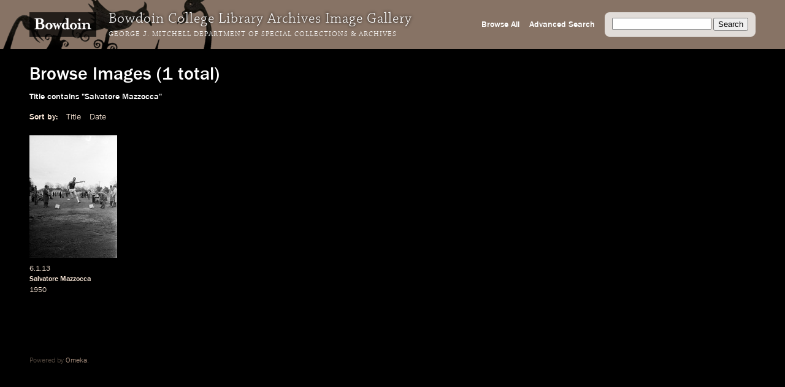

--- FILE ---
content_type: text/html; charset=utf-8
request_url: https://images.bowdoin.edu/omeka/items/browse?search=&advanced%5B0%5D%5Belement_id%5D=50&advanced%5B0%5D%5Btype%5D=contains&advanced%5B0%5D%5Bterms%5D=Salvatore%20Mazzocca&submit_search=Search
body_size: 2591
content:
<!DOCTYPE html>
<html lang="en-US">
<head>
	<meta http-equiv="X-UA-Compatible" content="IE=edge" /> 
    <meta charset="utf-8">
    <meta name="viewport" content="width=device-width, initial-scale=1">
            <title>Browse Images &middot; Bowdoin College Library Special Collections &amp; Archives</title>

    <link rel="alternate" type="application/rss+xml" title="Omeka RSS Feed" href="/omeka/items/browse?search=&amp;advanced%5B0%5D%5Belement_id%5D=50&amp;advanced%5B0%5D%5Btype%5D=contains&amp;advanced%5B0%5D%5Bterms%5D=Salvatore+Mazzocca&amp;output=rss2" /><link rel="alternate" type="application/atom+xml" title="Omeka Atom Feed" href="/omeka/items/browse?search=&amp;advanced%5B0%5D%5Belement_id%5D=50&amp;advanced%5B0%5D%5Btype%5D=contains&amp;advanced%5B0%5D%5Bterms%5D=Salvatore+Mazzocca&amp;output=atom" />
    <!-- Plugin Stuff -->
    
    <!-- Stylesheets -->
    <link href="/omeka/themes/libarch/css/fonts.css?v=2.8" media="all" rel="stylesheet" type="text/css" >
<link href="/omeka/themes/libarch/css/normalize.css?v=2.8" media="all" rel="stylesheet" type="text/css" >
<link href="/omeka/themes/libarch/css/style.css?v=2.8" media="all" rel="stylesheet" type="text/css" >
<link href="/omeka/themes/libarch/css/library-arch.css?v=2.8" media="all" rel="stylesheet" type="text/css" >    <!-- JavaScripts  --> 
    <script type="text/javascript" src="//ajax.googleapis.com/ajax/libs/jquery/1.12.4/jquery.min.js"></script>
<script type="text/javascript">
    //<!--
    window.jQuery || document.write("<script type=\"text\/javascript\" src=\"\/omeka\/application\/views\/scripts\/javascripts\/vendor\/jquery.js?v=2.8\" charset=\"utf-8\"><\/script>")    //-->
</script>
<script type="text/javascript" src="//ajax.googleapis.com/ajax/libs/jqueryui/1.11.2/jquery-ui.min.js"></script>
<script type="text/javascript">
    //<!--
    window.jQuery.ui || document.write("<script type=\"text\/javascript\" src=\"\/omeka\/application\/views\/scripts\/javascripts\/vendor\/jquery-ui.js?v=2.8\" charset=\"utf-8\"><\/script>")    //-->
</script>
<script type="text/javascript">
    //<!--
    jQuery.noConflict();    //-->
</script>
<script type="text/javascript" src="/omeka/themes/libarch/javascripts/vendor/modernizr.js?v=2.8"></script>
<!--[if (gte IE 6)&(lte IE 8)]><script type="text/javascript" src="/omeka/application/views/scripts/javascripts/vendor/selectivizr.js?v=2.8"></script><![endif]-->
<script type="text/javascript" src="/omeka/application/views/scripts/javascripts/vendor/respond.js?v=2.8"></script>
<script type="text/javascript" src="/omeka/themes/libarch/javascripts/globals.js?v=2.8"></script><link rel="stylesheet" href="https://ajax.googleapis.com/ajax/libs/jqueryui/1.12.1/themes/smoothness/jquery-ui.css">
<script src="https://ajax.googleapis.com/ajax/libs/jqueryui/1.12.1/jquery-ui.min.js"></script>

</head>
<body class="items browse">
<!-- Global site tag (gtag.js) - Google Analytics -->
<script async src="https://www.googletagmanager.com/gtag/js?id=G-SEJJM6PYSP"></script>
<script>
  window.dataLayer = window.dataLayer || [];
  function gtag(){dataLayer.push(arguments);}
  gtag('js', new Date());

  gtag('config', 'G-SEJJM6PYSP');
</script>
<div id="wrap">
<nav id="primary-nav"><div id="bg-overlay"></div><div id="left-nav"><a href="https://www.bowdoin.edu"><img src="https://images.bowdoin.edu/omeka/themes/libarch/images/wordmark.png" /></a><h1>Bowdoin College Library Archives Image Gallery</h1><h2><a href="https://library.bowdoin.edu/arch">George J. Mitchell Department of Special Collections & Archives</a></h2></div>
<div id="right-nav">
	<form id="search-form" name="search-form" action="/omeka/items/browse" method="GET">
		<input type="text" name="search" id="query" value="">
		<input type="hidden" name="collection" value="1" />
		<input type="submit" value="Search">
	</form>
	<a href="/omeka/items/search?collection=1">Advanced Search</a><a href="/omeka/items/browse?collection=1&amp;sort_field=added&amp;sort_dir=a">Browse All</a>	<!--<a href="/omeka/items">Browse All</a>-->
</div>

</nav>
            <div id="content">
                
<h1>Browse Images (1 total)</h1>

<nav class="items-nav navigation secondary-nav">
    <ul class="navigation">
    <li class="active">
        <a href="/omeka/items/browse">Browse All</a>
    </li>
    <li>
        <a href="/omeka/items/search">Search Items</a>
    </li>
</ul></nav>

<div id="item-filters"><ul><li class="advanced">Title contains &quot;Salvatore Mazzocca&quot;</li></ul></div>


<div id="sort-links">
    <span class="sort-label">Sort by: </span><ul id="sort-links-list"><li  ><a href="/omeka/items/browse?search=&amp;advanced%5B0%5D%5Belement_id%5D=50&amp;advanced%5B0%5D%5Btype%5D=contains&amp;advanced%5B0%5D%5Bterms%5D=Salvatore+Mazzocca&amp;submit_search=Search&amp;sort_field=Dublin+Core%2CTitle">Title</a></li><li  ><a href="/omeka/items/browse?search=&amp;advanced%5B0%5D%5Belement_id%5D=50&amp;advanced%5B0%5D%5Btype%5D=contains&amp;advanced%5B0%5D%5Bterms%5D=Salvatore+Mazzocca&amp;submit_search=Search&amp;sort_field=Dublin+Core%2CDate">Date</a></li></ul></div>
<div id="item-tiles">


<div class="item hentry">
    <!-- <h2><a href="/omeka/items/show/1957" class="permalink">Salvatore Mazzocca</a></h2> -->
    <div class="item-meta">
        <div class="item-img">
        <a href="/omeka/items/show/1957"><img src="https://images.bowdoin.edu/omeka/files/thumbnails/19e64dcec6e7e22acf44b17307540a10.jpg" alt="na-1026.jp2" title="na-1026.jp2"></a>    </div>
        
    	<!-- Local Call Number: 6.1.13 | Local Item Number: na-1026 | Local Negative Number: na-1026 -->
	<!-- Salvatore Mazzocca | Image View Description: photo of broad jumper Salvatore Mazzocca, Northeastern University, placed second -->
	<!-- 1950 | Digital Master Date: 2007-07-10T12:00:00+00:00 -->
<div class="item-md ss-local-call-number"><p class="has-metadata">6.1.13</p></div><div class="item-md ss-title"><p class="has-metadata"><a onmouseover="fillSearch('Salvatore Mazzocca')" href="/items/browse?search=&advanced%5B0%5D%5Belement_id%5D=50&advanced%5B0%5D%5Btype%5D=contains&advanced%5B0%5D%5Bterms%5D=Salvatore Mazzocca&submit_search=Search" title="Search">Salvatore Mazzocca</a></p></div><div class="item-md ss-date"><p class="has-metadata"><a onmouseover="fillSearch('1950')" href="/items/browse?search=&advanced%5B0%5D%5Belement_id%5D=40&advanced%5B0%5D%5Btype%5D=contains&advanced%5B0%5D%5Bterms%5D=1950&submit_search=Search" title="Search">1950</a></p></div><div class="item-md ss-date-notes"><p>&nbsp;</p></div>
    </div><!-- end class="item-meta" -->
</div><!-- end class="item hentry" -->
<div class="clearfix"></div>
</div>


<div id="outputs">
    <span class="outputs-label">Output Formats</span>
                <p id="output-format-list">
        <a href="/omeka/items/browse?search=&amp;advanced%5B0%5D%5Belement_id%5D=50&amp;advanced%5B0%5D%5Btype%5D=contains&amp;advanced%5B0%5D%5Bterms%5D=Salvatore+Mazzocca&amp;submit_search=Search&amp;output=atom">atom</a>, <a href="/omeka/items/browse?search=&amp;advanced%5B0%5D%5Belement_id%5D=50&amp;advanced%5B0%5D%5Btype%5D=contains&amp;advanced%5B0%5D%5Bterms%5D=Salvatore+Mazzocca&amp;submit_search=Search&amp;output=dcmes-xml">dcmes-xml</a>, <a href="/omeka/items/browse?search=&amp;advanced%5B0%5D%5Belement_id%5D=50&amp;advanced%5B0%5D%5Btype%5D=contains&amp;advanced%5B0%5D%5Bterms%5D=Salvatore+Mazzocca&amp;submit_search=Search&amp;output=json">json</a>, <a href="/omeka/items/browse?search=&amp;advanced%5B0%5D%5Belement_id%5D=50&amp;advanced%5B0%5D%5Btype%5D=contains&amp;advanced%5B0%5D%5Bterms%5D=Salvatore+Mazzocca&amp;submit_search=Search&amp;output=omeka-xml">omeka-xml</a>, <a href="/omeka/items/browse?search=&amp;advanced%5B0%5D%5Belement_id%5D=50&amp;advanced%5B0%5D%5Btype%5D=contains&amp;advanced%5B0%5D%5Bterms%5D=Salvatore+Mazzocca&amp;submit_search=Search&amp;output=rss2">rss2</a>        </p>
    </div>


</div><!-- end content -->

<footer>

        <div id="custom-footer-text">
                                </div>

        <p>Powered by <a href="http://omeka.org">Omeka</a>.</p>
        
        
</footer>

</div><!--end wrap-->

<script type="text/javascript">

var fillSearch;

jQuery(document).ready(function () {

    // Omeka.showAdvancedForm();
    
    fillSearch = function(s) {    	
    	var q = jQuery('#query');    
	    if (!q.is(':focus')) {
		    q.val(s);
		}	    
    }; 
    
	jQuery('#submit-comment').click(function() {
		console.log(jQuery('#comment-text').val());
		jQuery.ajax({						
			url: '/comment.php',
			type: 'POST',
			dataType: 'json',
			contentType: 'application/json',
			data: JSON.stringify({file: jQuery('#comment-file').val(), comment: jQuery('#comment-text').val() }),
			success: function(o) {	
				console.log(o.comment);					
				window.setTimeout(
					function() {
						jQuery('#comment-wrapper').hide();
					},
					500
				);
					
			},
			error: function(o) {

			}			
		});
	});    
    
});

</script>

</body>

</html>
